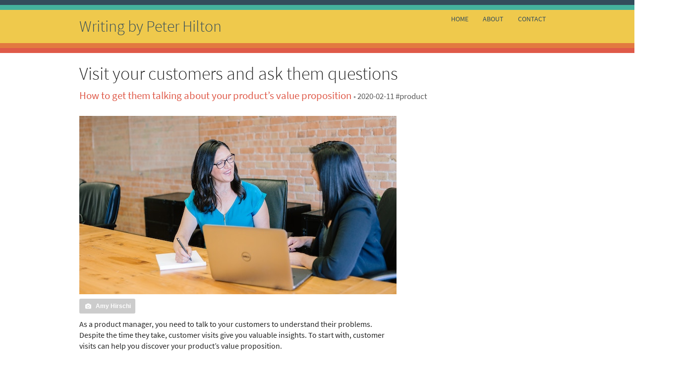

--- FILE ---
content_type: text/html; charset=utf-8
request_url: https://hilton.org.uk/blog/customer-visit-questions
body_size: 3105
content:
<!DOCTYPE html>
<html lang="en">
<head>
<meta charset="utf-8">
<title>Visit your customers and ask them questions - Peter Hilton</title>
<meta name="author" content="Peter Hilton">
<meta prefix="og: http://ogp.me/ns#" property="og:locale" content="en_GB">
<meta prefix="og: http://ogp.me/ns#" property="og:type" content="article">
<meta prefix="og: http://ogp.me/ns#" property="og:title" content="Visit your customers and ask them questions">
<meta prefix="og: http://ogp.me/ns#" property="og:description" content="How to get them talking about your product’s value proposition">
<meta prefix="og: http://ogp.me/ns#" property="og:url" content="https://hilton.org.uk/blog/customer-visit-questions">
<meta prefix="og: http://ogp.me/ns#" property="og:image" content="https://hilton.org.uk/blog/meeting-with-notes.jpg">
<meta prefix="og: http://ogp.me/ns#" property="og:image:alt" content="blog illustration">
<meta prefix="og: http://ogp.me/ns#" property="article:published_time" content="2020-02-11T00:00:00+0000">
<meta name="twitter:card" content="summary_large_image">
<meta name="twitter:site" content="@PeterHilton">
<meta name="twitter:creator" content="@PeterHilton">
<link rel="icon" href="/favicon.png" sizes="16x16" type="image/png">
<link rel="apple-touch-icon" href="/apple-touch-icon.png">
<link rel="mask-icon" href="/h.svg" color="#DF5A49">
<link rel="stylesheet" type="text/css" href="../style/hh.css">
<link rel="stylesheet" type="text/css" href="../style/pygments.css">

<meta name="viewport" content="width=device-width, initial-scale=1">
<meta name="description" content="How to get them talking about your product’s value proposition">

</head>
<body class="writing">

<section class="main"></section>
<section class="development"></section>
<section class="writing">
	<nav role="navigation">
		<ul>
			<li><a href="/">home</a></li>
			<li><a href="../about">about</a></li>
			<li><a href="../contact">contact</a></li>
		</ul>
	</nav>
	<h2><a href="/blog/">Writing by Peter Hilton</a></h2>
</section>
<section class="speaking"></section>
<section class="music"></section>

<article itemscope itemtype="http://schema.org/Article">


<header>
	<h1 itemprop="name">Visit your customers and ask them questions</h1>
	<p><span itemprop="description">How to get them talking about your product’s value proposition</span>
	<em>2020-02-11 #product</em></p>
</header>


<!-- 
1. What business problem do you intend to solve?
2. What did you use before using our product? Why did you switch?
3. Why did you select our product?
4. Does our product satisfy your expectations?
5. What would make solving your problem with our product more successful?
-->

<p><a href="https://unsplash.com/photos/JaoVGh5aJ3E"><img src="meeting-with-notes.jpg" alt="Taking notes in a meeting" /></a></p>

<p><a class="unsplash" href="https://unsplash.com/photos/JaoVGh5aJ3E" rel="noopener noreferrer" title="Photo by Amy Hirschi"><span><svg xmlns="http://www.w3.org/2000/svg" viewBox="0 0 32 32"><title>unsplash-logo</title><path d="M20.8 18.1c0 2.7-2.2 4.8-4.8 4.8s-4.8-2.1-4.8-4.8c0-2.7 2.2-4.8 4.8-4.8 2.7.1 4.8 2.2 4.8 4.8zm11.2-7.4v14.9c0 2.3-1.9 4.3-4.3 4.3h-23.4c-2.4 0-4.3-1.9-4.3-4.3v-15c0-2.3 1.9-4.3 4.3-4.3h3.7l.8-2.3c.4-1.1 1.7-2 2.9-2h8.6c1.2 0 2.5.9 2.9 2l.8 2.4h3.7c2.4 0 4.3 1.9 4.3 4.3zm-8.6 7.5c0-4.1-3.3-7.5-7.5-7.5-4.1 0-7.5 3.4-7.5 7.5s3.3 7.5 7.5 7.5c4.2-.1 7.5-3.4 7.5-7.5z"></path></svg></span><span>Amy Hirschi</span></a></p>

<p>As a product manager, you need to talk to your customers to understand their problems.
Despite the time they take, customer visits give you valuable insights.
To start with, customer visits can help you discover your product’s value proposition.</p>

<p>The more customer visits you do, the more techniques you will learn to use, and get better insights.
Learning starts with listening, but that can lead to awkward silences if your customer expects you to run the meeting.
A few standard questions can help to get them talking: try the following, for discovering your product’s value proposition.</p>

<h2 id="1-what-business-problem-do-you-intend-to-solve">1. What business problem do you intend to solve?</h2>

<p>You need to get your customer talking about their problems, which will teach you more than their software features wish list.
Several things can make this difficult, so you may need to approach this question indirectly.</p>

<p>First, your customer prefer starting with something concrete than an abstract question.
You can ask about what their current work involves, before pursuing a broader context, so you can ‘better understand their business’.
Most people love talking about what they do, which helps.</p>

<p>Second, your customer might already have a list of features they want in your product.
If they bring a spreadsheet to the meeting, then you will probably fail to switch the agenda to open questions about their problems.
You will have more success by first listening to and acknowledging their ideas, and using them as the basis for a conversation about which problems those ideas address.</p>

<h2 id="2-what-did-you-use-before-using-our-product">2. What did you use before using our product?</h2>

<p>Asking customers about their current or previous solution helps you understand their business problem from another angle.
You can test whether you understand the problem by checking that you understand the alternative.</p>

<p>Talking about the previous solution lets you follow-up with: why did you switch?
Understanding what they didn’t like about another product can point to why they prefer yours.</p>

<h2 id="3-why-did-you-select-our-product">3. Why did you select our product?</h2>

<p>This question verges on directly asking them to articulate your value proposition.
Expect a lot of variety among answers to this question, including the occasional revealing insight.</p>

<p>Look for opportunities to dig into your customer’s reasons for selecting your product.
You’ll learn more about their goals than about your product, if they tell you what they care about, but also the relationship between these goals and your product, i.e. the value proposition itself.</p>

<h2 id="4-does-our-product-satisfy-your-expectations">4. Does our product satisfy your expectations?</h2>

<p>The final questions test the difference between what you promised your customer, and the reality of their experience.
A dissatisfied customer may indicate a value proposition that doesn’t work.
Happy customers, on the other hand, merely confirm what you learned from the previous questions.</p>

<h2 id="5-what-would-make-you-more-successful">5. What would make you more successful?</h2>

<p>Looking to the future invites less useful speculation, but can also highlight gaps in your value proposition, or in product execution.
Asking what would make solving a problem with your product more successful may only start a feature discussion, but can identify a customer who only likes your product because they hated the previous solution more.</p>

<p>In the end, these questions give you several ways to approach the core questions a value proposition answers: who will buy your product, and what value will they get from doing so?</p>


</article>

<article class="related">

	Previous article: <a href="/blog/continuous-digital-review">Book review: Continuous Digital</a>
	<br>


	Next article: <a href="/blog/maintenance-story-1997">Extensive technical documentation</a>

</article>





<section class="social">
<p><a 
href="https://bsky.app/intent/compose?text=Visit+your+customers+and+ask+them+questions%3A+How+to+get+them+talking+about+your+product%E2%80%99s+value+proposition+%23product+%7C+by+%40hilton.org.uk+https%3A%2F%2Fhilton.org.uk%2Fblog%2Fcustomer-visit-questions"><img 
src="../picture/social/minimal/bluesky.png" srcset="../picture/social/minimal/bluesky-64.png 2x" alt="Share on Bluesky"></a><a 
href="http://www.linkedin.com/shareArticle?mini=true&amp;url=https%3A%2F%2Fhilton.org.uk%2Fblog%2Fcustomer-visit-questions&amp;title=Visit+your+customers+and+ask+them+questions&amp;summary=How+to+get+them+talking+about+your+product%E2%80%99s+value+proposition+%23product&amp;source=Presentations+by+Peter+Hilton"><img 
src="../picture/social/minimal/linkedin.png" alt="Share on LinkedIn"></a></p>
</section>


<footer class="text-muted">
<p>Feedback by mail to peter.hilton○gmail.com
 • Content &amp; page design ©1996-2026 Peter Hilton • This web site (excluding images and presentations) is licensed under a <a href="http://creativecommons.org/licenses/by-nc-sa/4.0/">Creative Commons Attribution-NonCommercial-ShareAlike 4.0 International License</a> - required attribution is the credit ‘Peter Hilton - https://hilton.org.uk/’. 
</p>
</footer>

</body>
</html>


--- FILE ---
content_type: text/css; charset=utf-8
request_url: https://hilton.org.uk/style/hh.css
body_size: 1854
content:

/* LAYOUT */

body { margin:0; display: flex; flex-direction: column; align-items: center; }
section { display: flex; flex-direction: row-reverse; justify-content: center; min-height: 0.63em; width: 100%; }
section h2 { width: 23em; margin: 0; padding: 0.5em 0; }

nav { width: 14em; margin-top: 0.5em; }
nav ul { padding: 0; display: flex; justify-content: space-between; width: 9em; margin-top: 0; }
nav li a { padding: 0 1em; }

article, section p, article > header { width: 60em;}
article > * { width: 40em; }
article > .banner { width: 960px; }

h1, h2, h3 { margin: 0.6em 0 0.3em;}
p, li, details { margin: 0 0 0.6em; }
header p { margin-bottom: 1.25em; }
article blockquote ol, article blockquote ul { padding-inline-start:1.25em; margin-top:0; }
article table { width: auto; border-collapse: collapse; margin: 1.5em 0; }
article th, article td { border-top: 1px solid; border-bottom: 1px solid; padding: 0.3em 0.5em; vertical-align: top; }
details { line-height: 1.2; margin-left:1em; }
summary { margin:0 0 0.6em -1em; }

.row { display: flex; width: 66em; }
.column { width: 19em; margin-right: 2em; }
.column-2 { width: 40em; margin-right: 4em; }
.column-3 { width: 22em; }
div h2:first-child { margin-top:0; }

.social { margin-top: 3em; }
.social img { margin-right: 32px; }
.speaking article .speakerdeck-embed-wrapper > * { width: 640px !important; height: 360px !important; }

footer { width: 80em; margin-top:4em; padding: 1.5em 0; border-top: 1px solid; }

@media all and (max-width: 1023px) {
  section h2 { width: 64%; }
  nav { width: 32%; }
  article, section p, article > header, article > *, footer { width: 96%;}
  article > ol { width: 89%;}
  article > * { max-width: 40em; }
}
@media all and (max-width: 799px) {
  section { flex-direction: column; align-items: center; }
  section h2, nav { width: 96%; }
  section h2 { padding: 0 0 0.5em; }
  nav ul { margin-bottom: 0; }
  nav li a { padding: 0 2em 0 0; }
  .row, .column, .column-2 { display: block; width: auto; margin-right: 0; }
}

span.photocredit, a.photocredit, a.license { padding:4px 6px; display:inline-block; border-radius:3px; }

/* Layout - blog */
body.writing  .tags a { border-radius:0.25em; padding: .2em .6em .3em; }
body.writing h3 { clear:right; }
body.writing h3.title { margin-bottom: 0; }
body.writing blockquote { width:80%; max-width:38em; border-left: 5px solid; padding:0.8em 1.3em 0.1em 1.3em; margin:0 0 0.6em; }
body.writing article img { max-width: 100%; height: auto; vertical-align: middle; margin: 0; }
body.writing article img.framed { float:right; margin:0 0 2em 1em}
body.writing blockquote.big { max-width: 26em; margin:1.5em 0; border-left:0; }
body.writing .related { margin-top:3em; }
body.writing pre { border: 1px solid; border-radius: 4px; padding:0.5em 0.8em; }

body.writing .cover { width:320px; float:right; margin:0 0 1em 1em; }
body.writing a.unsplash { padding:4px 6px; display:inline-block; border-radius:3px; }
body.writing a.unsplash span:first-child { display: inherit; padding: inherit; }
body.writing a.unsplash span { display:inline-block; padding:2px 3px; }
body.writing a.unsplash svg { height:12px; width:auto; position:relative; vertical-align:middle; top:-1px; }
body.writing code { padding: 0.1em 0.2em 0 0.2em; }

body.writing .series { float:right; margin:0 0 1em 1em; width:16em; padding:1em; border-radius:0.5em; }
body.writing .series li { margin-left:1.4em; }
body.writing .series:before { content:'This article appears in a series:'; display:block; margin-bottom:0.5em; }

body.writing p.screenshot { margin:1em 0 1.5em; }
body.writing p.screenshot img { border: 1px solid; max-width:calc(100% - 3px) }

body.writing p.info { margin:1.5em 0; padding:1em; }

@media all and (max-width: 799px) {
  body.writing blockquote { width:80%; max-width:31em }
  body.writing .series { float:none; width:87%; margin:1em 0; }
}

/* TEXT */

@font-face { font-family: "Source Sans Pro"; src: url(font/source-sans-pro/SourceSansPro-Light.ttf); font-weight: 300; font-style: normal; }
@font-face { font-family: "Source Sans Pro"; src: url(font/source-sans-pro/SourceSansPro-Regular.ttf); font-weight: 400; font-style: normal; }
@font-face { font-family: "Source Sans Pro"; src: url(font/source-sans-pro/SourceSansPro-Italic.ttf); font-weight: 400; font-style: italic; }
body { font-family: 'Source Sans Pro', sans-serif; line-height: 1.4; }
a { text-decoration: none; }

nav li { list-style: none; text-transform: uppercase; font-size: 0.9em; }
section nav a { text-transform: uppercase; text-decoration: none; }
section a:hover { text-decoration: underline; }
section h2 { font-size: 2em; }
section h2 a { text-decoration: none; }

h1, h2, h3 { line-height: 1.1; }
h1, h2 { font-weight: 300; }
h1 { font-size: 2.25em; }
h2 { font-size: 1.9em; }
h3 { font-size: 1.35em; font-weight:500; }
article table { font-size: 95%; }
article th { text-align:left; }
footer { font-size: 75%; }
footer a { text-decoration: underline; }

header p { font-size: 1.3em; }
article blockquote ul { font-size: 100%; }
code, tt { font-size:86%; }
a.unsplash { font-family: -apple-system, sans-serif; text-decoration: none; font-size: 12px; font-weight: bold; line-height: 1.2; }
body.music strong, body.speaking strong { font-weight: normal; }

span.photocredit, a.photocredit, a.license { text-decoration:none; font-family:-apple-system, sans-serif; font-size:12px; font-weight:bold; line-height:1.2; }
span.photocredit:before, a.photocredit:before { content:'📷 '; }
a.license:before { content:'📄 '; }

/* Text - blog */
body.writing .tags { line-height: 1.8em; }
body.writing .tags a { font-size:90%; }
body.writing blockquote.big p { font-size:1.9em; }

body.writing header em {font-style:normal; font-size:smaller; }
body.writing header em::before {content:'• '}
body.writing a.unsplash { text-decoration:none; font-family:-apple-system, sans-serif; font-size:12px; font-weight:bold; line-height:1.2;}
body.writing .related { font-style: italic; }


/* COLOUR */

section.main { background-color: #334D5C; }
section.development { background-color: #45B29D; }
section.writing { color: #334D5C; background-color: #EFC94C; }
section.speaking { background-color: #E27A3F; }
section.music { background-color: #DF5A49; }

section h2 a, section nav a { color: inherit; }

body { color: #222; background: white; }
a { color: #428bca; }
abbr { border-bottom: 2px dotted #428bca; }

section, section a { color: white; }
  

article header p, article h2, article h3, article th, details { color: #DF5A49; }
article th { font-weight:normal; }
article th, article td { border-color: #ddd; }

footer { color: #777; border-color: #ccc; }
footer a { color: inherit; }

blockquote.big { background-color: #334D5C; color: white; }
blockquote.big a { color: #D9EDFF; }
blockquote.big.solid-three a { color: #005199; }
.solid-one { background-color: #334D5C ! important; }
.solid-two { background-color: #3FA28E ! important; }
.solid-three { color: #334D5C ! important; background-color: #EFC94C ! important; }
.solid-four { background-color: #E17637 ! important; }
.solid-five { background-color: #DF5A49 ! important; }

a.unsplash { background-color:#ccc; color:white; }
a.unsplash:hover { background-color: #7FC4FF; }

.social img { filter: grayscale(100%) opacity(0.5); }
.social img:hover { filter: none; }

strong { font-weight:normal; color: #DF5A49; }

span.photocredit, a.photocredit, a.license { color:white; filter:grayscale(1) opacity(0.5); background-color: #7FC4FF; }
a.photocredit:hover, a.license:hover { filter:grayscale(0) opacity(1); }

/* Colour - blog */

body.writing .tags a { color:#fff; background-color:#777; }
body.writing .text-muted { color: #595959; }
body.writing blockquote { border-color:#eee; }
body.writing pre { border:none; background-color:#FCF9F1; }

body.writing header em {color:#595959}
body.writing header em::before {color:#999}
body.writing a.unsplash { color:white; background-color:#ccc; }
body.writing a.unsplash:hover { background-color: #7FC4FF; }
body.writing a.unsplash svg { fill:white; }
body.writing code { color: #A81200; background-color: #f5f5f5; }
body.writing pre code { color:inherit; background-color:inherit; }
body.writing .series { color: #DF5A49; background:white; border:1px solid #DF5A49; }
body.writing p.screenshot img { border-color: #ddd; }
body.writing p.screenshot a:hover img { box-shadow: 0 0 6px 2px #428bca; }
body.writing p.info { background:#FBF1D2 }


--- FILE ---
content_type: text/css; charset=utf-8
request_url: https://hilton.org.uk/style/pygments.css
body_size: -61
content:
/* Pygments github.css */
.hll { background-color: #ffffcc }
.c { color: #999988; font-style: italic }
.err { color: #a61717; background-color: #e3d2d2 }
.k { color: #000000; font-weight: bold }
.o { color: #000000; font-weight: bold }
.cm { color: #999988; font-style: italic }
.cp { color: #999999; font-weight: bold; font-style: italic }
.c1 { color: #999988; font-style: italic }
.cs { color: #999999; font-weight: bold; font-style: italic }
.gd { color: #000000; background-color: #ffdddd }
.ge { color: #000000; font-style: italic }
.gr { color: #aa0000 }
.gh { color: #999999 }
.gi { color: #000000; background-color: #ddffdd }
.go { color: #888888 }
.gp { color: #555555 }
.gs { font-weight: bold }
.gu { color: #aaaaaa }
.gt { color: #aa0000 }
.kc { color: #000000; font-weight: bold }
.kd { color: #000000; font-weight: bold }
.kn { color: #000000; font-weight: bold }
.kp { color: #000000; font-weight: bold }
.kr { color: #000000; font-weight: bold }
.kt { color: #445588; font-weight: bold }
.m { color: #009999 }
.s { color: #d01040 }
.na { color: #008080 }
.nb { color: #0086B3 }
.nc { color: #445588; font-weight: bold }
.no { color: #008080 }
.nd { color: #3c5d5d; font-weight: bold }
.ni { color: #800080 }
.ne { color: #990000; font-weight: bold }
.nf { color: #990000; font-weight: bold }
.nl { color: #990000; font-weight: bold }
.nn { color: #555555 }
.nt { color: #000080 }
.nv { color: #008080 }
.ow { color: #000000; font-weight: bold }
.w { color: #bbbbbb }
.mf { color: #009999 }
.mh { color: #009999 }
.mi { color: #009999 }
.mo { color: #009999 }
.sb { color: #d01040 }
.sc { color: #d01040 }
.sd { color: #d01040 }
.s2 { color: #d01040 }
.se { color: #d01040 }
.sh { color: #d01040 }
.si { color: #d01040 }
.sx { color: #d01040 }
.sr { color: #009926 }
.s1 { color: #d01040 }
.ss { color: #990073 }
.bp { color: #999999 }
.vc { color: #008080 }
.vg { color: #008080 }
.vi { color: #008080 }
.il { color: #009999 }
